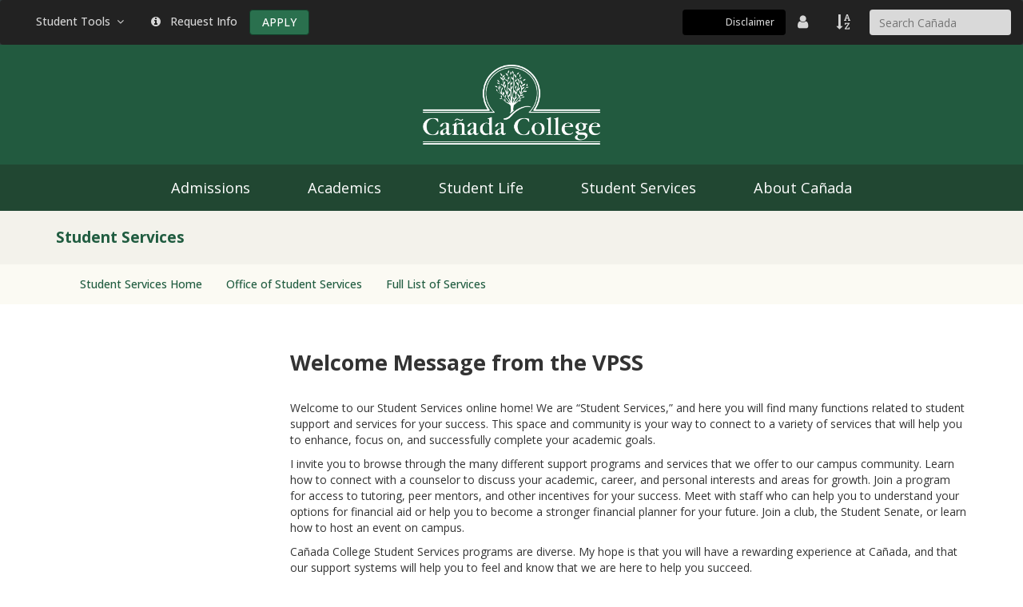

--- FILE ---
content_type: text/html; charset=UTF-8
request_url: https://canadacollege.edu/studentservices/welcome.php
body_size: 22414
content:
<!--[if lt IE 7]> <html lang="en-us" class="no-js lt-ie9 lt-ie8 lt-ie7"> <![endif]--><!--[if IE 7]> <html lang="en-us" class="no-js lt-ie9 lt-ie8"> <![endif]--><!--[if IE 8]> <html lang="en-us" class="no-js lt-ie9"> <![endif]--><!DOCTYPE HTML><html lang="en-us" class="no-js">
   <head>
      <meta http-equiv="X-UA-Compatible" content="IE=edge">
      <meta http-equiv="Content-Type" content="text/html; charset=UTF-8">
      <meta name="viewport" content="width=device-width, initial-scale=1.0">
      <title>Welcome Message from the VPSS | Student Services | Cañada College</title>
      <!-- Google Tag Manager (VisionPoint) -->
<script>(function(w,d,s,l,i){w[l]=w[l]||[];w[l].push({'gtm.start':new Date().getTime(),event:'gtm.js'});var f=d.getElementsByTagName(s)[0],j=d.createElement(s),dl=l!='dataLayer'?'&l='+l:'';j.async=true;j.src='https://www.googletagmanager.com/gtm.js?id='+i+dl;f.parentNode.insertBefore(j,f);})(window,document,'script','dataLayer','GTM-KBSNDQJ');</script>
<!-- End Google Tag Manager (VisionPoint) -->

<link href="https://fonts.googleapis.com/css?family=Oswald" rel="stylesheet">
<link href="https://fonts.googleapis.com/css2?family=Open+Sans:wght@400;500;600;700;800&display=swap" rel="stylesheet"> 
<link href='//fonts.googleapis.com/css?family=Raleway:400,300,200,100,500,600,700,800,900' rel='stylesheet' type='text/css'>
<script type="text/javascript" src="//cdnjs.cloudflare.com/ajax/libs/modernizr/2.6.2/modernizr.min.js"></script>
<link href="//cdnjs.cloudflare.com/ajax/libs/font-awesome/4.7.0/css/font-awesome.min.css" rel="stylesheet">

<!--[if IE 8]><script src="//smccd.edu/theme/theme-smcccd/plugins/respond/dest/respond.min.js"></script><![endif]-->

<link rel="icon" type="image/png" href="/images/favicon.png">
<link href="/themes/canada-theme/css/canada-bootstrap.css" rel="stylesheet" />
<link href="/themes/canada-theme/css/canada-theme.css?v=1" rel="stylesheet" />
<style>
							    .navigation.navbar-horizontal#LocalNavigationTop{
							    background-color: #fbfaf3;
							    color: #333;
							}
							</style><!-- Place content here that should go into the head region --></head>
   <body rel="" class="page"><a href="#section-label-maincontent" class="sr-only skip-link">Skip to Main Content</a><a href="#site-section-title" class="sr-only skip-link">Section Title</a>
      <!-- Google Tag Manager noscript (VisionPoint) -->
<noscript><iframe src="https://www.googletagmanager.com/ns.html?id=GTM-KBSNDQJ" height="0" width="0" style="display: none; visibility: hidden;"></iframe></noscript>
<!-- End Google Tag Manager noscript (VisionPoint) -->

<div id="emergency"
	 data-smccd-emergency 
	 data-site-location="canada"
	 data-url="https://emergency.smccd.info/wp-json/wp/v2/" 
	 data-style="alert" 
	 data-post-type='["notifications"]' 
	 style="background-color: #fff;"></div>
<header class="nav-canada-main nav-main-theme-info" role="banner"><nav class="navbar navbar-inverse" aria-label="Quick access navigation" style="margin-bottom: 0px;">

	<div class="container-fluid"><!-- Brand and toggle get grouped for better mobile display -->
		<div class="navbar-header" style="border-bottom: 1px solid #ffdd00;">
			<div class="visible-xs" style="margin-top: 12px; float: left; margin-left: 15px;">


				<!-- new HTML form code for DXP 05/28/2024 6:10 pm -->
				<form class="dropdown-item" method="get" action="//search.canadacollege.edu/s/search.html">
					<div class="input-group" style="width:100%;">
						<label for="header_search" class="sr-only">Search Cañada College</label>
						<input type="hidden" name="collection" value="smccd~sp-canada-search" />
						<input type="hidden" name="profile" value="_default" />
						<input style="background-color: #d9d9d9; border: none; max-width: 200px; height: 32px; border-radius: 4px; padding: 6px 12px;" id="header_search" type="search" placeholder="Search Ca&ntilde;ada" name="query" autocomplete="off" required />
						<!-- 							<button type="submit">Search</button> -->
					</div>
				</form>
			</div>
			<button class="navbar-toggle collapsed" data-toggle="collapse" data-target="#context-navbar-collapse" aria-expanded="false"> <span style="margin-right: 3px; color: white;">Quick Access</span> </button></div>
		<!-- Collect the nav links, forms, and other content for toggling -->
		<div id="context-navbar-collapse" class="collapse navbar-collapse" style="margin-top: 12px; margin-bottom: 12px;">
			<ul class="nav navbar-nav context-nav">
				<li class="dropdown"><a class="dropdown-toggle" role="button" style="color: #d6d6d6;" href="#" data-toggle="dropdown" aria-haspopup="true" aria-expanded="false">Student Tools &nbsp;<span class="fa fa-angle-down">&nbsp;</span></a>
					<ul class="dropdown-menu">
						<li><a href="https://smccd.instructure.com/">Canvas</a></li>
						<li><a href="https://websmart.smccd.edu/">WebSMART</a></li>
						<li><a href="https://webschedule.smccd.edu/">WebSchedule</a></li>
						<li><a href="https://smccd.onelogin.com">OneLogin</a></li>
						<li><a href="https://canada.programmapper.ws/academics">Program Mapper</a></li>
						<li><a href="http://mail.my.smccd.edu/">Student Email</a></li>
						<li class="divider" role="separator"></li>
						<li><a href="https://virtual.canadacollege.edu/">Virtual Campus</a></li>
					</ul>
				</li>
				<li><a style="color: #d6d6d6;" href="https://smccd.my.salesforce-sites.com/SMCCDRFI/apex/ERx_Forms__PageMaker?pageId=RFI_Ca%C3%B1ada_College&Brand=Canada&LeadID=&campaignName="><span class="fa fa-info-circle">&nbsp;</span> &nbsp;Request Info</a></li>
				<li><a href="/admissions/apply.php" class="btn btn-main" style="margin: 0px;" aria-label="Apply">APPLY</a></li>
			</ul>
			<ul class="nav navbar-nav context-nav navbar-right">

				<!-- START Google Translate Widget -->
				<li>
					<div id="translate-widget-container">
						<div id="google_translate_element"></div>
						<span class="visible-xs-inline hidden-sm hidden-md hidden-lg hidden-xl" style="color: #d6d6d6;">Translate |&nbsp;</span>
						<a id="translation-disclaimer" href="/marketing/translation-disclaimer.php" target="_blank">Disclaimer</a>
					</div>
				</li>
				<!-- END Google Translate Widget -->

				<li><a href="https://directory.smccd.edu/allemp.php?college=Canada" aria-label="District Directory"> <span class="fa fa-user fa-lg" style="color: #d6d6d6;">&nbsp;</span> <span class="visible-xs-inline hidden-sm hidden-md hidden-lg hidden-xl" style="color: #d6d6d6;">Employee Directory</span></a></li>
				<li><a href="https://canadacollege.edu/a-z/" aria-label="A to Z Index"> <span class="fa fa-sort-alpha-asc fa-lg" style="color: #d6d6d6;">&nbsp;</span> <span class="visible-xs-inline hidden-sm hidden-md hidden-lg hidden-xl" style="color: #d6d6d6;">Site Index</span></a></li>
				<li class="hidden-xs" style="margin-left: 5px;">



					<!-- 					new HTML form code for DXP 05/28/2024 6:10 pm -->
					<form class="dropdown-item" method="get" action="//search.canadacollege.edu/s/search.html">
						<div class="input-group" style="width:100%;">
							<label for="as_q" class="sr-only bg-white">Search Cañada College</label>
							<input type="hidden" name="collection" value="smccd~sp-canada-search" />
							<input type="hidden" name="profile" value="_default" />
							<input style="background-color: #d9d9d9; border: none; max-width: 200px; height: 32px; border-radius: 4px; padding: 6px 12px;" id="as_q" type="search" placeholder="Search Ca&ntilde;ada" name="query" autocomplete="off" required />
							<!-- 							<button type="submit">Search</button> -->
						</div>
					</form>
				</li>
			</ul>
		</div>
		<!-- /.navbar-collapse --></div>
	<!-- /.container-fluid --></nav>
	<div class="container-fluid" style="background-color: #225a3f; position: relative; padding: 0px;">
		<div style="padding: 25px 0; width: 100%; text-align: center;"><a href="/index.php"><img style="height: 100px; width: auto;" src="https://canadacollege.edu//images/canadaLogo-w.png" alt="Cañada College Logo" /></a></div>
	</div>
</header><!--Main header--><div class="navigation navbar-horizontal" style="background-color: #214732;">
	<div class="navbar-header header-inner container">
		<button type="button" id="main-canada-navigation-title" class="navbar-toggle collapsed" data-toggle="collapse" data-target="#main-canada-navigation" aria-expanded="false" aria-controls="main-canada-navigation" style="width: auto">
			<span style="margin-right: 3px;">Cañada College Navigation</span>
			<span class="fa fa-bars" aria-hidden="true"> </span>
		</button>
	</div>
	<nav class="collapse navbar-collapse" aria-label="Primary site navigation" id="main-canada-navigation">
		<div class="row navbar-bar navbar-horizontal-lg">
			<!-- main navigation -->
			<ul class="nav navbar-nav main-nav">
				<li class="dropdown dropdown-full">
					<a class="menu-item dropdown-toggle" href="/admissions/">Admissions</a>
				</li>
				<li class="dropdown dropdown-full">
					<a class="menu-item dropdown-toggle" href="/academics/">Academics</a>
				</li>
				<li class="dropdown dropdown-full">
					<a class="menu-item dropdown-toggle" href="/studentlife/">Student Life</a>
				</li>
				<li class="dropdown dropdown-full">
					<a class="menu-item dropdown-toggle" href="/studentservices/">Student Services</a>
				</li>
				<li class="dropdown dropdown-full">
					<a class="menu-item dropdown-toggle" href="/about/">About Cañada</a>
				</li>
			</ul>
		</div>
	</nav>
</div>
<section class="site-section-title" style="background-color: #f3f2eb;" id="site-section-title" title="Directory Name">
         <header>
            <div class="container">
               <div style="font-family: Oswald; font-size: 35px; margin-top: 0px;">Student Services</div>
            </div>
         </header>
      </section>
      <nav class="navigation navbar-horizontal" role="navigation" id="LocalNavigationTop">
   <div class="container">
      <div class="navbar-header"><button type="button" class="navbar-toggle" data-toggle="collapse" data-target="#LocalNavigationTopNavbar"><span class="sr-only">Toggle navigation</span><span class="fa fa-bars"></span></button></div>
      <div class="collapse navbar-collapse local-navigation navbar-smcccd" id="LocalNavigationTopNavbar"><ul id="menu-main" class="nav navbar-nav section-menu-nav">
   <li><a href="/studentservices/index.php">Student Services Home</a></li>
   <li><a href="/studentservices/office.php">Office of Student Services</a></li>
   <li><a href="/studentservices/programs.php">Full List of Services</a></li>
</ul></div>
   </div>
</nav>      <section>
         <div class="container"></div>
      </section>
      <section class="section-theme-default" id="section-label-maincontent" role="main">
         <div>
            <div>
               <div class="container  container-padding-md">
                  <div class="">
                     <div class="">
                        <div class="row">
                           <div class="col-md-3 sidebar sidebar-left">
                              <div class="sidebar-container sidebar-left"><div class="sidebar-region sidebar-region-1">
   <div class="sidebar-region-content">
      
         
      
   </div>
</div>                                 <div class="sidebar-region"></div>
                              </div>
                           </div>
                           <div class="col-md-9">
                              <h1 class="page-title">Welcome Message from the VPSS</h1>
                              <p>Welcome to our Student Services online home! We are “Student Services,” and here you
                                 will find many functions related to student support and services for your success.
                                 This space and community is your way to connect to a variety of services that will
                                 help you to enhance, focus on, and successfully complete your academic goals.</p>
                              <p>I invite you to browse through the many different support programs and services that
                                 we offer to our campus community. Learn how to connect with a counselor to discuss
                                 your academic, career, and personal interests and areas for growth. Join a program
                                 for access to tutoring, peer mentors, and other incentives for your success. Meet
                                 with staff who can help you to understand your options for financial aid or help you
                                 to become a stronger financial planner for your future. Join a club, the Student Senate,
                                 or learn how to host an event on campus.</p>
                              <p>Cañada College Student Services programs are diverse. My hope is that you will have
                                 a rewarding experience at Cañada, and that our support systems will help you to feel
                                 and know that we are here to help you succeed.</p>
                              <p>Welcome to Cañada College, and go Colts!</p>
                              <hr>
                              <p>Bienvenidos a nuestra pagina de servicios para nuestros alumnos! Nosotros somos “Student
                                 Services,” y aquí encontrarán las varias funciones relacionadas con el apoyo y los
                                 servicios para su mayor éxito. Este espacio y comunidad es la manera de la cual pueden
                                 conectarse con la variedad de servicios para mejorarse, enfocarse, y complir sus metas
                                 academicas.</p>
                              <p>Los invito a que revisen nuestros distintos programas y servicios de apoyo que ofrecemos
                                 a nuestra comunidad. Descúbran como conectar con un consejero para platicar sobre
                                 areas de enfoque para lo academico, para la carrera, y para lo personal. Inscríbanse
                                 a uno de nuestros programas para acceso a un tutor, un mentor, u otras iniciativas
                                 para su éxito. Conózcan el personal de nuestros programas que les explicarán sobre
                                 sus opciones para ayuda financiera o para conocer mejores opciones para el planeo
                                 de sus finanzas. Inscríbanse a un club estudiantil, al Gobierno Estudiantil, o conozcan
                                 como planear un evento en el campus.</p>
                              <p>En Cañada College, los programas de Student Services son diversos. Espero que aquí
                                 puedan tener una experiencia agradable y que por medio de nuestros sistemas de apoyo
                                 puedan sentirse y saber que estamos aquí para ayudarles a ser exitosos.</p>
                              <p>Bienvenidos a Cañada College, y arriba los Colts!</p>
                           </div>
                        </div>
                     </div>
                  </div>
               </div>
            </div>
         </div>
      </section>
      <footer><!-- this is the main footer -->

<div id="footer-bg">
	<div class="container">
		<div style="text-align: center; margin-bottom: 20px;">
			<div class="toplink my-1"><a style="font-weight: normal; font-size: 11px; color: #dadada;" title="Back to top" href="#">Back to Top</a></div>
		</div>
		<div class="row">
			<div class="col-sm-9">
				<div id="footer-links">
					<div class="row">
						<div class="col-xs-12 col-sm-4">
							<h2 class="footer-heading h4 mb-2">
								Student Resources
							</h2>
							<ul class="list-unstyled" style="line-height: 2;">
								<li><a href="https://www.canadacollege.edu/admissions/calendar.php">Academic Calendar</a></li>
								<li><a href="https://smccd.instructure.com/">Canvas</a></li>
								<li><a href="https://catalog.canadacollege.edu/">Catalog</a> <span style="color: #cfcfcf;">/</span> <a href="https://www.canadacollege.edu/catalogschedule/">Schedule</a></li>
								<li><a href="https://www.canadacollege.edu/financialaid/consumerinformation.php">Financial Aid Eligibility</a></li>
								<li><a href="https://www.canadacollege.edu/library/">Library</a> <span style="color: #cfcfcf;">/</span> <a href="http://bookstore.canadacollege.edu/home.aspx">Bookstore</a></li>

								<li><a href="http://mail.my.smccd.edu/">Student Email</a></li>
								<li><a href="https://webschedule.smccd.edu/">WebSchedule</a> <span style="color: #cfcfcf;">/</span> <a href="https://websmart.smccd.edu/">WebSmart</a></li>

							</ul>
							<div class="visible-xs" style="margin-top: 10px; border-top: 1px solid grey;"></div>
						</div>
						<div class="col-xs-12 col-sm-4 borderLeft">
							<h2 class="footer-heading h4 mb-2">
								Security
							</h2>
							<ul class="list-unstyled" style="line-height: 2;">
								<li><a href="/policies/cleryact.php">Clery Act</a></li>
								<li><a href="http://smccd.edu/publicsafety/emergencypreparedness.php">Emergency Information</a></li>
								<li><a href="/policies/privacypolicy.php">Privacy Policy</a></li>
								<li><a href="https://www.canadacollege.edu/cares/">Report Concerning Behavior (CARES Report)</a></li>
								<li><a href="/studentservices/sexual-harassment.php">Sexual Harassment (Title IX)</a></li>
								<li><a href="http://smccd.edu/accessibility/">Website Accessibility</a></li>
							</ul>
							<div class="visible-xs" style="margin-top: 10px; border-top: 1px solid grey;"></div>
						</div>
						<div class="col-xs-12 col-sm-4 borderLeft">
							<h2 class="footer-heading h4 mb-2">
								Campus Information
							</h2>
							<ul class="list-unstyled" style="line-height: 2;">
								<li><a href="https://www.canadacollege.edu/accreditation/">Accreditation</a></li>
								<li><a href="https://www.canadacollege.edu/a-z/">A-Z Site Index</a></li>
								<li><a href="https://www.canadacollege.edu/about/campusmap.php">Campus Map</a></li>
								<li><a href="https://www.canadacollege.edu/financialaid/consumerinformation.php">Consumer Information</a></li>
								<li><a href="http://directory.smccd.edu/allemp.php?college=Canada">Employee Directory</a></li>
								<li><a href="https://search.canadacollege.edu/s/search.html?collection=smccd%7Esp-canada-search&profile=_default&query=">Search</a></li>
								<li><a href="https://www.canadacollege.edu/prie/">Student Outcomes</a></li>
							</ul>
						</div>
					</div>
				</div>
			</div>
			<div class="col-sm-3">

				<a class="btn btn-main center-block" role="button" href="https://www.canadacollege.edu/admissions/"><span class="fa fa-user-circle" aria-hidden="true"></span> &nbsp;Apply</a> 
				<a class="btn btn-main center-block" role="button" href="https://www.canadacollege.edu/about/contact-us.php"><span class="fa fa-envelope" aria-hidden="true"></span> &nbsp;Contact Us</a> 
				<a class="btn btn-main center-block" role="button" href="https://foundation.smccd.edu/donate.php"><span class="fa fa-star" aria-hidden="true"></span> &nbsp;Donate</a>


				<div id="social-media-links" class="my-2">
					<a title="Instagram" href="https://www.instagram.com/canadacollegerwc/" target="_blank"><span class="fa fa-instagram fa-2x"></span></a>&nbsp;&nbsp;&nbsp;
					<a title="Facebook" href="https://www.facebook.com/canadacollegeRWC/" target="_blank"><span class="fa fa-facebook-square fa-2x"></span></a>&nbsp;&nbsp;&nbsp;
					<a title="YouTube" href="https://www.youtube.com/channel/UCCp1IWm9lQgDTcx50SQRiVA" target="_blank"><span class="fa fa-youtube-play fa-2x"></span></a>&nbsp;&nbsp;&nbsp;
					<a title="LinkedIn" href="https://www.linkedin.com/school/ca-ada-college/" target="_blank"><span class="fa fa-linkedin-square fa-2x"></span></a>&nbsp;&nbsp;&nbsp;
					<a title="Flickr" href="https://www.flickr.com/photos/134656677@N03/" target="_blank"><span class="fa fa-flickr fa-2x"></span></a>
				</div>

				<address class="mx-auto">
					<strong>Cañada College</strong><br>
					<a target="_blank" href="https://goo.gl/maps/EF11JrEz1tN2">4200 Farm Hill Blvd.<br>
						Redwood City, CA 94061</a>
				</address>

			</div>
		</div>
	</div>
	<!-- container --></div>
<!-- menuFooter -->         <div class="footer" style="border-top: 2px solid #ffdd00;">
            <div class="container">
               <div class="copyRight">
                  <p><a href="https://a.cms.omniupdate.com/11/?skin=smcccd&amp;account=Canada&amp;site=CanadaCollegeEdu&amp;action=de&amp;path=/studentservices/welcome.pcf">© Cañada College</a></p>
               </div>
            </div>
         </div>
      </footer>
      <script src="//cdnjs.cloudflare.com/ajax/libs/json2/20130526/json2.js"></script>
<script src="//code.jquery.com/jquery-1.11.1.min.js"></script>
<script src="//code.jquery.com/jquery-migrate-1.2.1.min.js"></script>
<script src="//code.jquery.com/ui/1.10.4/jquery-ui.min.js"></script>
<script src="/themes/canada-theme/js/bundle.js"></script>
<script src="/themes/canada-theme/js/smccd-emergency.js"></script>

<script type="text/javascript" src="//cdn.rlets.com/capture_configs/792/98a/f81/21f4f5991ad2900f2f1ae42.js" async="async"></script>

<!-- aria-expanded attribute toggle script -->
<script src="/themes/canada-theme/js/aria-expanded-toggle.js"></script>

<!-- START Google Translate Widget -->
<script type="text/javascript">
	function googleTranslateElementInit() {
		new google.translate.TranslateElement({pageLanguage: 'en'}, 'google_translate_element');
	}
</script>
<script type="text/javascript" src="//translate.google.com/translate_a/element.js?cb=googleTranslateElementInit"></script>
<script>

	window.onload = function() {
		// Define the elements and their corresponding ARIA labels
		const elements = [
			{ id: 'goog-gt-votingInputSrcLang', label: 'Source Language Input' },
			{ id: 'goog-gt-votingInputTrgLang', label: 'Target Language Input' },
			{ id: 'goog-gt-votingInputSrcText', label: 'Source Text Input' },
			{ id: 'goog-gt-votingInputTrgText', label: 'Target Text Input' },
			{ id: 'goog-gt-votingInputVote', label: 'Vote Button' }
		];

		// Loop through each element and add ARIA labels
		elements.forEach(element => {
			const el = document.getElementById(element.id);
			if (el) {
				el.setAttribute('aria-label', element.label);
			}
		});
	};

</script>
<!-- END Google Translate Widget -->
</body>
</html>

--- FILE ---
content_type: text/css
request_url: https://tags.srv.stackadapt.com/sa.css
body_size: -11
content:
:root {
    --sa-uid: '0-95b9735c-f404-504a-6e67-3165b08e9cd3';
}

--- FILE ---
content_type: application/javascript
request_url: https://canadacollege.edu/themes/canada-theme/js/aria-expanded-toggle.js
body_size: 1493
content:
// Select Elements
const accordions = document.querySelectorAll("a.collapsed");
const navBarToggles = document.querySelectorAll(".navbar-toggle");
const dropdownToggles = document.querySelectorAll(".dropdown-toggle[role='button']");

// Toggle aria-expanded attribute based on whether element has .collapsed class or not
const toggleAriaExp = (e) => {
	if (e.target.classList.contains("collapsed")) {
		e.target.setAttribute("aria-expanded", "true");
	} else {
		e.target.setAttribute("aria-expanded", "false");
	}
}

// Handle accordions in different accordion groups
const toggleAriaExpAccordion = (e) => {

	// Find element ancestor to see which group the accordion clicked belongs to
	let accordionAncestor = e.target.closest('.panel-group');

	// Store all of the accordions inside the accordion group
	const accordionGroup = accordionAncestor.querySelectorAll(`a`);

	// Initially make sure all accordions are set to false
	accordionGroup.forEach((accordion) => {
		accordion.setAttribute("aria-expanded", "false");
	});

	// Set accordion to true based on .collapsed class
	toggleAriaExp(e);
};

// Add Event Listeners to drop-down-type elements
accordions.forEach((accordion) => {
	accordion.addEventListener("click", toggleAriaExpAccordion);
});

navBarToggles.forEach((toggle) => {
	toggle.addEventListener("click", toggleAriaExp, true);
});

dropdownToggles.forEach((dropdown) => {
	dropdown.addEventListener("click", (e) => {
		console.log(e.target.parentElement)
		if (e.target.parentElement.classList.contains("open")) {
			e.target.setAttribute("aria-expanded", "false");
		} else {
			e.target.setAttribute("aria-expanded", "true");
		}
	}, true)
})

--- FILE ---
content_type: application/javascript
request_url: https://canadacollege.edu/themes/canada-theme/js/bundle.js
body_size: 42017
content:
!function(t){function e(o){if(n[o])return n[o].exports;var i=n[o]={exports:{},id:o,loaded:!1};return t[o].call(i.exports,i,i.exports,e),i.loaded=!0,i.exports}var n={};return e.m=t,e.c=n,e.p="",e(0)}([function(t,e,n){"use strict";n(52),n(65),n(68),n(70),n(72),n(73),n(74),n(75),n(76),n(77),n(78),n(79),n(80),n(81),n(82),n(83),n(84),n(85),n(86),n(87),n(88),n(89),n(90),n(91),n(92),n(93),n(94),n(95),n(96),n(97),n(98),n(99),n(100),n(101),n(102),n(103),n(104),n(105),n(106),n(107),n(108),n(109),n(110),n(111),n(112),n(113),n(114),n(115),n(116),n(117),n(118),n(119),n(120),n(121),n(122),n(123),n(124),n(125),n(126),n(127),n(128),n(129),n(130),n(131),n(132),n(133),n(134),n(135),n(136),n(137),n(138),n(139),n(140),n(141),n(142),n(143),n(144),n(145),n(146),n(147),n(148),n(149),n(150),n(151),n(152),n(153),n(154),n(155),n(156),n(157),n(158),n(159),n(160),n(161),n(162),n(163),n(164),n(165),n(166),n(167),n(168),n(169),n(170),n(171),n(172),n(173),n(174),n(175),n(176),n(177),n(178),n(179),n(180),n(181),n(182),n(183),n(184),n(185),n(186),n(187),n(188),n(189),n(190),n(191),n(192),n(193),n(194),n(195),n(196),n(197),n(198),n(199),n(200),n(201),n(202),n(203),n(204)},,,,,,,,,,,,,,,,,,,,,,,,,,,,,,,,,,,,,,,,,,,,,,,,,,,,function(t,e){},,,,,,,,,,,,,function(t,e,n){n(66)(n(67))},function(t,e){t.exports=function(t){"undefined"!=typeof execScript?execScript(t):eval.call(null,t)}},function(t,e){t.exports='/*!\n * Bootstrap v3.1.1 (http://getbootstrap.com)\n * Copyright 2011-2014 Twitter, Inc.\n * Licensed under MIT (https://github.com/twbs/bootstrap/blob/master/LICENSE)\n */\nif("undefined"==typeof jQuery)throw new Error("Bootstrap\'s JavaScript requires jQuery");+function(a){"use strict";function b(){var a=document.createElement("bootstrap"),b={WebkitTransition:"webkitTransitionEnd",MozTransition:"transitionend",OTransition:"oTransitionEnd otransitionend",transition:"transitionend"};for(var c in b)if(void 0!==a.style[c])return{end:b[c]};return!1}a.fn.emulateTransitionEnd=function(b){var c=!1,d=this;a(this).one(a.support.transition.end,function(){c=!0});var e=function(){c||a(d).trigger(a.support.transition.end)};return setTimeout(e,b),this},a(function(){a.support.transition=b()})}(jQuery),+function(a){"use strict";var b=\'[data-dismiss="alert"]\',c=function(c){a(c).on("click",b,this.close)};c.prototype.close=function(b){function c(){f.trigger("closed.bs.alert").remove()}var d=a(this),e=d.attr("data-target");e||(e=d.attr("href"),e=e&&e.replace(/.*(?=#[^\\s]*$)/,""));var f=a(e);b&&b.preventDefault(),f.length||(f=d.hasClass("alert")?d:d.parent()),f.trigger(b=a.Event("close.bs.alert")),b.isDefaultPrevented()||(f.removeClass("in"),a.support.transition&&f.hasClass("fade")?f.one(a.support.transition.end,c).emulateTransitionEnd(150):c())};var d=a.fn.alert;a.fn.alert=function(b){return this.each(function(){var d=a(this),e=d.data("bs.alert");e||d.data("bs.alert",e=new c(this)),"string"==typeof b&&e[b].call(d)})},a.fn.alert.Constructor=c,a.fn.alert.noConflict=function(){return a.fn.alert=d,this},a(document).on("click.bs.alert.data-api",b,c.prototype.close)}(jQuery),+function(a){"use strict";var b=function(c,d){this.$element=a(c),this.options=a.extend({},b.DEFAULTS,d),this.isLoading=!1};b.DEFAULTS={loadingText:"loading..."},b.prototype.setState=function(b){var c="disabled",d=this.$element,e=d.is("input")?"val":"html",f=d.data();b+="Text",f.resetText||d.data("resetText",d[e]()),d[e](f[b]||this.options[b]),setTimeout(a.proxy(function(){"loadingText"==b?(this.isLoading=!0,d.addClass(c).attr(c,c)):this.isLoading&&(this.isLoading=!1,d.removeClass(c).removeAttr(c))},this),0)},b.prototype.toggle=function(){var a=!0,b=this.$element.closest(\'[data-toggle="buttons"]\');if(b.length){var c=this.$element.find("input");"radio"==c.prop("type")&&(c.prop("checked")&&this.$element.hasClass("active")?a=!1:b.find(".active").removeClass("active")),a&&c.prop("checked",!this.$element.hasClass("active")).trigger("change")}a&&this.$element.toggleClass("active")};var c=a.fn.button;a.fn.button=function(c){return this.each(function(){var d=a(this),e=d.data("bs.button"),f="object"==typeof c&&c;e||d.data("bs.button",e=new b(this,f)),"toggle"==c?e.toggle():c&&e.setState(c)})},a.fn.button.Constructor=b,a.fn.button.noConflict=function(){return a.fn.button=c,this},a(document).on("click.bs.button.data-api","[data-toggle^=button]",function(b){var c=a(b.target);c.hasClass("btn")||(c=c.closest(".btn")),c.button("toggle"),b.preventDefault()})}(jQuery),+function(a){"use strict";var b=function(b,c){this.$element=a(b),this.$indicators=this.$element.find(".carousel-indicators"),this.options=c,this.paused=this.sliding=this.interval=this.$active=this.$items=null,"hover"==this.options.pause&&this.$element.on("mouseenter",a.proxy(this.pause,this)).on("mouseleave",a.proxy(this.cycle,this))};b.DEFAULTS={interval:5e3,pause:"hover",wrap:!0},b.prototype.cycle=function(b){return b||(this.paused=!1),this.interval&&clearInterval(this.interval),this.options.interval&&!this.paused&&(this.interval=setInterval(a.proxy(this.next,this),this.options.interval)),this},b.prototype.getActiveIndex=function(){return this.$active=this.$element.find(".item.active"),this.$items=this.$active.parent().children(),this.$items.index(this.$active)},b.prototype.to=function(b){var c=this,d=this.getActiveIndex();return b>this.$items.length-1||0>b?void 0:this.sliding?this.$element.one("slid.bs.carousel",function(){c.to(b)}):d==b?this.pause().cycle():this.slide(b>d?"next":"prev",a(this.$items[b]))},b.prototype.pause=function(b){return b||(this.paused=!0),this.$element.find(".next, .prev").length&&a.support.transition&&(this.$element.trigger(a.support.transition.end),this.cycle(!0)),this.interval=clearInterval(this.interval),this},b.prototype.next=function(){return this.sliding?void 0:this.slide("next")},b.prototype.prev=function(){return this.sliding?void 0:this.slide("prev")},b.prototype.slide=function(b,c){var d=this.$element.find(".item.active"),e=c||d[b](),f=this.interval,g="next"==b?"left":"right",h="next"==b?"first":"last",i=this;if(!e.length){if(!this.options.wrap)return;e=this.$element.find(".item")[h]()}if(e.hasClass("active"))return this.sliding=!1;var j=a.Event("slide.bs.carousel",{relatedTarget:e[0],direction:g});return this.$element.trigger(j),j.isDefaultPrevented()?void 0:(this.sliding=!0,f&&this.pause(),this.$indicators.length&&(this.$indicators.find(".active").removeClass("active"),this.$element.one("slid.bs.carousel",function(){var b=a(i.$indicators.children()[i.getActiveIndex()]);b&&b.addClass("active")})),a.support.transition&&this.$element.hasClass("slide")?(e.addClass(b),e[0].offsetWidth,d.addClass(g),e.addClass(g),d.one(a.support.transition.end,function(){e.removeClass([b,g].join(" ")).addClass("active"),d.removeClass(["active",g].join(" ")),i.sliding=!1,setTimeout(function(){i.$element.trigger("slid.bs.carousel")},0)}).emulateTransitionEnd(1e3*d.css("transition-duration").slice(0,-1))):(d.removeClass("active"),e.addClass("active"),this.sliding=!1,this.$element.trigger("slid.bs.carousel")),f&&this.cycle(),this)};var c=a.fn.carousel;a.fn.carousel=function(c){return this.each(function(){var d=a(this),e=d.data("bs.carousel"),f=a.extend({},b.DEFAULTS,d.data(),"object"==typeof c&&c),g="string"==typeof c?c:f.slide;e||d.data("bs.carousel",e=new b(this,f)),"number"==typeof c?e.to(c):g?e[g]():f.interval&&e.pause().cycle()})},a.fn.carousel.Constructor=b,a.fn.carousel.noConflict=function(){return a.fn.carousel=c,this},a(document).on("click.bs.carousel.data-api","[data-slide], [data-slide-to]",function(b){var c,d=a(this),e=a(d.attr("data-target")||(c=d.attr("href"))&&c.replace(/.*(?=#[^\\s]+$)/,"")),f=a.extend({},e.data(),d.data()),g=d.attr("data-slide-to");g&&(f.interval=!1),e.carousel(f),(g=d.attr("data-slide-to"))&&e.data("bs.carousel").to(g),b.preventDefault()}),a(window).on("load",function(){a(\'[data-ride="carousel"]\').each(function(){var b=a(this);b.carousel(b.data())})})}(jQuery),+function(a){"use strict";var b=function(c,d){this.$element=a(c),this.options=a.extend({},b.DEFAULTS,d),this.transitioning=null,this.options.parent&&(this.$parent=a(this.options.parent)),this.options.toggle&&this.toggle()};b.DEFAULTS={toggle:!0},b.prototype.dimension=function(){var a=this.$element.hasClass("width");return a?"width":"height"},b.prototype.show=function(){if(!this.transitioning&&!this.$element.hasClass("in")){var b=a.Event("show.bs.collapse");if(this.$element.trigger(b),!b.isDefaultPrevented()){var c=this.$parent&&this.$parent.find("> .panel > .in");if(c&&c.length){var d=c.data("bs.collapse");if(d&&d.transitioning)return;c.collapse("hide"),d||c.data("bs.collapse",null)}var e=this.dimension();this.$element.removeClass("collapse").addClass("collapsing")[e](0),this.transitioning=1;var f=function(){this.$element.removeClass("collapsing").addClass("collapse in")[e]("auto"),this.transitioning=0,this.$element.trigger("shown.bs.collapse")};if(!a.support.transition)return f.call(this);var g=a.camelCase(["scroll",e].join("-"));this.$element.one(a.support.transition.end,a.proxy(f,this)).emulateTransitionEnd(350)[e](this.$element[0][g])}}},b.prototype.hide=function(){if(!this.transitioning&&this.$element.hasClass("in")){var b=a.Event("hide.bs.collapse");if(this.$element.trigger(b),!b.isDefaultPrevented()){var c=this.dimension();this.$element[c](this.$element[c]())[0].offsetHeight,this.$element.addClass("collapsing").removeClass("collapse").removeClass("in"),this.transitioning=1;var d=function(){this.transitioning=0,this.$element.trigger("hidden.bs.collapse").removeClass("collapsing").addClass("collapse")};return a.support.transition?void this.$element[c](0).one(a.support.transition.end,a.proxy(d,this)).emulateTransitionEnd(350):d.call(this)}}},b.prototype.toggle=function(){this[this.$element.hasClass("in")?"hide":"show"]()};var c=a.fn.collapse;a.fn.collapse=function(c){return this.each(function(){var d=a(this),e=d.data("bs.collapse"),f=a.extend({},b.DEFAULTS,d.data(),"object"==typeof c&&c);!e&&f.toggle&&"show"==c&&(c=!c),e||d.data("bs.collapse",e=new b(this,f)),"string"==typeof c&&e[c]()})},a.fn.collapse.Constructor=b,a.fn.collapse.noConflict=function(){return a.fn.collapse=c,this},a(document).on("click.bs.collapse.data-api","[data-toggle=collapse]",function(b){var c,d=a(this),e=d.attr("data-target")||b.preventDefault()||(c=d.attr("href"))&&c.replace(/.*(?=#[^\\s]+$)/,""),f=a(e),g=f.data("bs.collapse"),h=g?"toggle":d.data(),i=d.attr("data-parent"),j=i&&a(i);g&&g.transitioning||(j&&j.find(\'[data-toggle=collapse][data-parent="\'+i+\'"]\').not(d).addClass("collapsed"),d[f.hasClass("in")?"addClass":"removeClass"]("collapsed")),f.collapse(h)})}(jQuery),+function(a){"use strict";function b(b){a(d).remove(),a(e).each(function(){var d=c(a(this)),e={relatedTarget:this};d.hasClass("open")&&(d.trigger(b=a.Event("hide.bs.dropdown",e)),b.isDefaultPrevented()||d.removeClass("open").trigger("hidden.bs.dropdown",e))})}function c(b){var c=b.attr("data-target");c||(c=b.attr("href"),c=c&&/#[A-Za-z]/.test(c)&&c.replace(/.*(?=#[^\\s]*$)/,""));var d=c&&a(c);return d&&d.length?d:b.parent()}var d=".dropdown-backdrop",e="[data-toggle=dropdown]",f=function(b){a(b).on("click.bs.dropdown",this.toggle)};f.prototype.toggle=function(d){var e=a(this);if(!e.is(".disabled, :disabled")){var f=c(e),g=f.hasClass("open");if(b(),!g){"ontouchstart"in document.documentElement&&!f.closest(".navbar-nav").length&&a(\'<div class="dropdown-backdrop"/>\').insertAfter(a(this)).on("click",b);var h={relatedTarget:this};if(f.trigger(d=a.Event("show.bs.dropdown",h)),d.isDefaultPrevented())return;f.toggleClass("open").trigger("shown.bs.dropdown",h),e.focus()}return!1}},f.prototype.keydown=function(b){if(/(38|40|27)/.test(b.keyCode)){var d=a(this);if(b.preventDefault(),b.stopPropagation(),!d.is(".disabled, :disabled")){var f=c(d),g=f.hasClass("open");if(!g||g&&27==b.keyCode)return 27==b.which&&f.find(e).focus(),d.click();var h=" li:not(.divider):visible a",i=f.find("[role=menu]"+h+", [role=listbox]"+h);if(i.length){var j=i.index(i.filter(":focus"));38==b.keyCode&&j>0&&j--,40==b.keyCode&&j<i.length-1&&j++,~j||(j=0),i.eq(j).focus()}}}};var g=a.fn.dropdown;a.fn.dropdown=function(b){return this.each(function(){var c=a(this),d=c.data("bs.dropdown");d||c.data("bs.dropdown",d=new f(this)),"string"==typeof b&&d[b].call(c)})},a.fn.dropdown.Constructor=f,a.fn.dropdown.noConflict=function(){return a.fn.dropdown=g,this},a(document).on("click.bs.dropdown.data-api",b).on("click.bs.dropdown.data-api",".dropdown form",function(a){a.stopPropagation()}).on("click.bs.dropdown.data-api",e,f.prototype.toggle).on("keydown.bs.dropdown.data-api",e+", [role=menu], [role=listbox]",f.prototype.keydown)}(jQuery),+function(a){"use strict";var b=function(b,c){this.options=c,this.$element=a(b),this.$backdrop=this.isShown=null,this.options.remote&&this.$element.find(".modal-content").load(this.options.remote,a.proxy(function(){this.$element.trigger("loaded.bs.modal")},this))};b.DEFAULTS={backdrop:!0,keyboard:!0,show:!0},b.prototype.toggle=function(a){return this[this.isShown?"hide":"show"](a)},b.prototype.show=function(b){var c=this,d=a.Event("show.bs.modal",{relatedTarget:b});this.$element.trigger(d),this.isShown||d.isDefaultPrevented()||(this.isShown=!0,this.escape(),this.$element.on("click.dismiss.bs.modal",\'[data-dismiss="modal"]\',a.proxy(this.hide,this)),this.backdrop(function(){var d=a.support.transition&&c.$element.hasClass("fade");c.$element.parent().length||c.$element.appendTo(document.body),c.$element.show().scrollTop(0),d&&c.$element[0].offsetWidth,c.$element.addClass("in").attr("aria-hidden",!1),c.enforceFocus();var e=a.Event("shown.bs.modal",{relatedTarget:b});d?c.$element.find(".modal-dialog").one(a.support.transition.end,function(){c.$element.focus().trigger(e)}).emulateTransitionEnd(300):c.$element.focus().trigger(e)}))},b.prototype.hide=function(b){b&&b.preventDefault(),b=a.Event("hide.bs.modal"),this.$element.trigger(b),this.isShown&&!b.isDefaultPrevented()&&(this.isShown=!1,this.escape(),a(document).off("focusin.bs.modal"),this.$element.removeClass("in").attr("aria-hidden",!0).off("click.dismiss.bs.modal"),a.support.transition&&this.$element.hasClass("fade")?this.$element.one(a.support.transition.end,a.proxy(this.hideModal,this)).emulateTransitionEnd(300):this.hideModal())},b.prototype.enforceFocus=function(){a(document).off("focusin.bs.modal").on("focusin.bs.modal",a.proxy(function(a){this.$element[0]===a.target||this.$element.has(a.target).length||this.$element.focus()},this))},b.prototype.escape=function(){this.isShown&&this.options.keyboard?this.$element.on("keyup.dismiss.bs.modal",a.proxy(function(a){27==a.which&&this.hide()},this)):this.isShown||this.$element.off("keyup.dismiss.bs.modal")},b.prototype.hideModal=function(){var a=this;this.$element.hide(),this.backdrop(function(){a.removeBackdrop(),a.$element.trigger("hidden.bs.modal")})},b.prototype.removeBackdrop=function(){this.$backdrop&&this.$backdrop.remove(),this.$backdrop=null},b.prototype.backdrop=function(b){var c=this.$element.hasClass("fade")?"fade":"";if(this.isShown&&this.options.backdrop){var d=a.support.transition&&c;if(this.$backdrop=a(\'<div class="modal-backdrop \'+c+\'" />\').appendTo(document.body),this.$element.on("click.dismiss.bs.modal",a.proxy(function(a){a.target===a.currentTarget&&("static"==this.options.backdrop?this.$element[0].focus.call(this.$element[0]):this.hide.call(this))},this)),d&&this.$backdrop[0].offsetWidth,this.$backdrop.addClass("in"),!b)return;d?this.$backdrop.one(a.support.transition.end,b).emulateTransitionEnd(150):b()}else!this.isShown&&this.$backdrop?(this.$backdrop.removeClass("in"),a.support.transition&&this.$element.hasClass("fade")?this.$backdrop.one(a.support.transition.end,b).emulateTransitionEnd(150):b()):b&&b()};var c=a.fn.modal;a.fn.modal=function(c,d){return this.each(function(){var e=a(this),f=e.data("bs.modal"),g=a.extend({},b.DEFAULTS,e.data(),"object"==typeof c&&c);f||e.data("bs.modal",f=new b(this,g)),"string"==typeof c?f[c](d):g.show&&f.show(d)})},a.fn.modal.Constructor=b,a.fn.modal.noConflict=function(){return a.fn.modal=c,this},a(document).on("click.bs.modal.data-api",\'[data-toggle="modal"]\',function(b){var c=a(this),d=c.attr("href"),e=a(c.attr("data-target")||d&&d.replace(/.*(?=#[^\\s]+$)/,"")),f=e.data("bs.modal")?"toggle":a.extend({remote:!/#/.test(d)&&d},e.data(),c.data());c.is("a")&&b.preventDefault(),e.modal(f,this).one("hide",function(){c.is(":visible")&&c.focus()})}),a(document).on("show.bs.modal",".modal",function(){a(document.body).addClass("modal-open")}).on("hidden.bs.modal",".modal",function(){a(document.body).removeClass("modal-open")})}(jQuery),+function(a){"use strict";var b=function(a,b){this.type=this.options=this.enabled=this.timeout=this.hoverState=this.$element=null,this.init("tooltip",a,b)};b.DEFAULTS={animation:!0,placement:"top",selector:!1,template:\'<div class="tooltip"><div class="tooltip-arrow"></div><div class="tooltip-inner"></div></div>\',trigger:"hover focus",title:"",delay:0,html:!1,container:!1},b.prototype.init=function(b,c,d){this.enabled=!0,this.type=b,this.$element=a(c),this.options=this.getOptions(d);for(var e=this.options.trigger.split(" "),f=e.length;f--;){var g=e[f];if("click"==g)this.$element.on("click."+this.type,this.options.selector,a.proxy(this.toggle,this));else if("manual"!=g){var h="hover"==g?"mouseenter":"focusin",i="hover"==g?"mouseleave":"focusout";this.$element.on(h+"."+this.type,this.options.selector,a.proxy(this.enter,this)),this.$element.on(i+"."+this.type,this.options.selector,a.proxy(this.leave,this))}}this.options.selector?this._options=a.extend({},this.options,{trigger:"manual",selector:""}):this.fixTitle()},b.prototype.getDefaults=function(){return b.DEFAULTS},b.prototype.getOptions=function(b){return b=a.extend({},this.getDefaults(),this.$element.data(),b),b.delay&&"number"==typeof b.delay&&(b.delay={show:b.delay,hide:b.delay}),b},b.prototype.getDelegateOptions=function(){var b={},c=this.getDefaults();return this._options&&a.each(this._options,function(a,d){c[a]!=d&&(b[a]=d)}),b},b.prototype.enter=function(b){var c=b instanceof this.constructor?b:a(b.currentTarget)[this.type](this.getDelegateOptions()).data("bs."+this.type);return clearTimeout(c.timeout),c.hoverState="in",c.options.delay&&c.options.delay.show?void(c.timeout=setTimeout(function(){"in"==c.hoverState&&c.show()},c.options.delay.show)):c.show()},b.prototype.leave=function(b){var c=b instanceof this.constructor?b:a(b.currentTarget)[this.type](this.getDelegateOptions()).data("bs."+this.type);return clearTimeout(c.timeout),c.hoverState="out",c.options.delay&&c.options.delay.hide?void(c.timeout=setTimeout(function(){"out"==c.hoverState&&c.hide()},c.options.delay.hide)):c.hide()},b.prototype.show=function(){var b=a.Event("show.bs."+this.type);if(this.hasContent()&&this.enabled){if(this.$element.trigger(b),b.isDefaultPrevented())return;var c=this,d=this.tip();this.setContent(),this.options.animation&&d.addClass("fade");var e="function"==typeof this.options.placement?this.options.placement.call(this,d[0],this.$element[0]):this.options.placement,f=/\\s?auto?\\s?/i,g=f.test(e);g&&(e=e.replace(f,"")||"top"),d.detach().css({top:0,left:0,display:"block"}).addClass(e),this.options.container?d.appendTo(this.options.container):d.insertAfter(this.$element);var h=this.getPosition(),i=d[0].offsetWidth,j=d[0].offsetHeight;if(g){var k=this.$element.parent(),l=e,m=document.documentElement.scrollTop||document.body.scrollTop,n="body"==this.options.container?window.innerWidth:k.outerWidth(),o="body"==this.options.container?window.innerHeight:k.outerHeight(),p="body"==this.options.container?0:k.offset().left;e="bottom"==e&&h.top+h.height+j-m>o?"top":"top"==e&&h.top-m-j<0?"bottom":"right"==e&&h.right+i>n?"left":"left"==e&&h.left-i<p?"right":e,d.removeClass(l).addClass(e)}var q=this.getCalculatedOffset(e,h,i,j);this.applyPlacement(q,e),this.hoverState=null;var r=function(){c.$element.trigger("shown.bs."+c.type)};a.support.transition&&this.$tip.hasClass("fade")?d.one(a.support.transition.end,r).emulateTransitionEnd(150):r()}},b.prototype.applyPlacement=function(b,c){var d,e=this.tip(),f=e[0].offsetWidth,g=e[0].offsetHeight,h=parseInt(e.css("margin-top"),10),i=parseInt(e.css("margin-left"),10);isNaN(h)&&(h=0),isNaN(i)&&(i=0),b.top=b.top+h,b.left=b.left+i,a.offset.setOffset(e[0],a.extend({using:function(a){e.css({top:Math.round(a.top),left:Math.round(a.left)})}},b),0),e.addClass("in");var j=e[0].offsetWidth,k=e[0].offsetHeight;if("top"==c&&k!=g&&(d=!0,b.top=b.top+g-k),/bottom|top/.test(c)){var l=0;b.left<0&&(l=-2*b.left,b.left=0,e.offset(b),j=e[0].offsetWidth,k=e[0].offsetHeight),this.replaceArrow(l-f+j,j,"left")}else this.replaceArrow(k-g,k,"top");d&&e.offset(b)},b.prototype.replaceArrow=function(a,b,c){this.arrow().css(c,a?50*(1-a/b)+"%":"")},b.prototype.setContent=function(){var a=this.tip(),b=this.getTitle();a.find(".tooltip-inner")[this.options.html?"html":"text"](b),a.removeClass("fade in top bottom left right")},b.prototype.hide=function(){function b(){"in"!=c.hoverState&&d.detach(),c.$element.trigger("hidden.bs."+c.type)}var c=this,d=this.tip(),e=a.Event("hide.bs."+this.type);return this.$element.trigger(e),e.isDefaultPrevented()?void 0:(d.removeClass("in"),a.support.transition&&this.$tip.hasClass("fade")?d.one(a.support.transition.end,b).emulateTransitionEnd(150):b(),this.hoverState=null,this)},b.prototype.fixTitle=function(){var a=this.$element;(a.attr("title")||"string"!=typeof a.attr("data-original-title"))&&a.attr("data-original-title",a.attr("title")||"").attr("title","")},b.prototype.hasContent=function(){return this.getTitle()},b.prototype.getPosition=function(){var b=this.$element[0];return a.extend({},"function"==typeof b.getBoundingClientRect?b.getBoundingClientRect():{width:b.offsetWidth,height:b.offsetHeight},this.$element.offset())},b.prototype.getCalculatedOffset=function(a,b,c,d){return"bottom"==a?{top:b.top+b.height,left:b.left+b.width/2-c/2}:"top"==a?{top:b.top-d,left:b.left+b.width/2-c/2}:"left"==a?{top:b.top+b.height/2-d/2,left:b.left-c}:{top:b.top+b.height/2-d/2,left:b.left+b.width}},b.prototype.getTitle=function(){var a,b=this.$element,c=this.options;return a=b.attr("data-original-title")||("function"==typeof c.title?c.title.call(b[0]):c.title)},b.prototype.tip=function(){return this.$tip=this.$tip||a(this.options.template)},b.prototype.arrow=function(){return this.$arrow=this.$arrow||this.tip().find(".tooltip-arrow")},b.prototype.validate=function(){this.$element[0].parentNode||(this.hide(),this.$element=null,this.options=null)},b.prototype.enable=function(){this.enabled=!0},b.prototype.disable=function(){this.enabled=!1},b.prototype.toggleEnabled=function(){this.enabled=!this.enabled},b.prototype.toggle=function(b){var c=b?a(b.currentTarget)[this.type](this.getDelegateOptions()).data("bs."+this.type):this;c.tip().hasClass("in")?c.leave(c):c.enter(c)},b.prototype.destroy=function(){clearTimeout(this.timeout),this.hide().$element.off("."+this.type).removeData("bs."+this.type)};var c=a.fn.tooltip;a.fn.tooltip=function(c){return this.each(function(){var d=a(this),e=d.data("bs.tooltip"),f="object"==typeof c&&c;(e||"destroy"!=c)&&(e||d.data("bs.tooltip",e=new b(this,f)),"string"==typeof c&&e[c]())})},a.fn.tooltip.Constructor=b,a.fn.tooltip.noConflict=function(){return a.fn.tooltip=c,this}}(jQuery),+function(a){"use strict";var b=function(a,b){this.init("popover",a,b)};if(!a.fn.tooltip)throw new Error("Popover requires tooltip.js");b.DEFAULTS=a.extend({},a.fn.tooltip.Constructor.DEFAULTS,{placement:"right",trigger:"click",content:"",template:\'<div class="popover"><div class="arrow"></div><h3 class="popover-title"></h3><div class="popover-content"></div></div>\'}),b.prototype=a.extend({},a.fn.tooltip.Constructor.prototype),b.prototype.constructor=b,b.prototype.getDefaults=function(){return b.DEFAULTS},b.prototype.setContent=function(){var a=this.tip(),b=this.getTitle(),c=this.getContent();a.find(".popover-title")[this.options.html?"html":"text"](b),a.find(".popover-content")[this.options.html?"string"==typeof c?"html":"append":"text"](c),a.removeClass("fade top bottom left right in"),a.find(".popover-title").html()||a.find(".popover-title").hide()},b.prototype.hasContent=function(){return this.getTitle()||this.getContent()},b.prototype.getContent=function(){var a=this.$element,b=this.options;return a.attr("data-content")||("function"==typeof b.content?b.content.call(a[0]):b.content)},b.prototype.arrow=function(){return this.$arrow=this.$arrow||this.tip().find(".arrow")},b.prototype.tip=function(){return this.$tip||(this.$tip=a(this.options.template)),this.$tip};var c=a.fn.popover;a.fn.popover=function(c){return this.each(function(){var d=a(this),e=d.data("bs.popover"),f="object"==typeof c&&c;(e||"destroy"!=c)&&(e||d.data("bs.popover",e=new b(this,f)),"string"==typeof c&&e[c]())})},a.fn.popover.Constructor=b,a.fn.popover.noConflict=function(){return a.fn.popover=c,this}}(jQuery),+function(a){"use strict";function b(c,d){var e,f=a.proxy(this.process,this);this.$element=a(a(c).is("body")?window:c),this.$body=a("body"),this.$scrollElement=this.$element.on("scroll.bs.scroll-spy.data-api",f),this.options=a.extend({},b.DEFAULTS,d),this.selector=(this.options.target||(e=a(c).attr("href"))&&e.replace(/.*(?=#[^\\s]+$)/,"")||"")+" .nav li > a",this.offsets=a([]),this.targets=a([]),this.activeTarget=null,this.refresh(),this.process()}b.DEFAULTS={offset:10},b.prototype.refresh=function(){var b=this.$element[0]==window?"offset":"position";this.offsets=a([]),this.targets=a([]);{var c=this;this.$body.find(this.selector).map(function(){var d=a(this),e=d.data("target")||d.attr("href"),f=/^#./.test(e)&&a(e);return f&&f.length&&f.is(":visible")&&[[f[b]().top+(!a.isWindow(c.$scrollElement.get(0))&&c.$scrollElement.scrollTop()),e]]||null}).sort(function(a,b){return a[0]-b[0]}).each(function(){c.offsets.push(this[0]),c.targets.push(this[1])})}},b.prototype.process=function(){var a,b=this.$scrollElement.scrollTop()+this.options.offset,c=this.$scrollElement[0].scrollHeight||this.$body[0].scrollHeight,d=c-this.$scrollElement.height(),e=this.offsets,f=this.targets,g=this.activeTarget;if(b>=d)return g!=(a=f.last()[0])&&this.activate(a);if(g&&b<=e[0])return g!=(a=f[0])&&this.activate(a);for(a=e.length;a--;)g!=f[a]&&b>=e[a]&&(!e[a+1]||b<=e[a+1])&&this.activate(f[a])},b.prototype.activate=function(b){this.activeTarget=b,a(this.selector).parentsUntil(this.options.target,".active").removeClass("active");var c=this.selector+\'[data-target="\'+b+\'"],\'+this.selector+\'[href="\'+b+\'"]\',d=a(c).parents("li").addClass("active");d.parent(".dropdown-menu").length&&(d=d.closest("li.dropdown").addClass("active")),d.trigger("activate.bs.scrollspy")};var c=a.fn.scrollspy;a.fn.scrollspy=function(c){return this.each(function(){var d=a(this),e=d.data("bs.scrollspy"),f="object"==typeof c&&c;e||d.data("bs.scrollspy",e=new b(this,f)),"string"==typeof c&&e[c]()})},a.fn.scrollspy.Constructor=b,a.fn.scrollspy.noConflict=function(){return a.fn.scrollspy=c,this},a(window).on("load",function(){a(\'[data-spy="scroll"]\').each(function(){var b=a(this);b.scrollspy(b.data())})})}(jQuery),+function(a){"use strict";var b=function(b){this.element=a(b)};b.prototype.show=function(){var b=this.element,c=b.closest("ul:not(.dropdown-menu)"),d=b.data("target");if(d||(d=b.attr("href"),d=d&&d.replace(/.*(?=#[^\\s]*$)/,"")),!b.parent("li").hasClass("active")){var e=c.find(".active:last a")[0],f=a.Event("show.bs.tab",{relatedTarget:e});if(b.trigger(f),!f.isDefaultPrevented()){var g=a(d);this.activate(b.parent("li"),c),this.activate(g,g.parent(),function(){b.trigger({type:"shown.bs.tab",relatedTarget:e})})}}},b.prototype.activate=function(b,c,d){function e(){f.removeClass("active").find("> .dropdown-menu > .active").removeClass("active"),b.addClass("active"),g?(b[0].offsetWidth,b.addClass("in")):b.removeClass("fade"),b.parent(".dropdown-menu")&&b.closest("li.dropdown").addClass("active"),d&&d()}var f=c.find("> .active"),g=d&&a.support.transition&&f.hasClass("fade");g?f.one(a.support.transition.end,e).emulateTransitionEnd(150):e(),f.removeClass("in")};var c=a.fn.tab;a.fn.tab=function(c){return this.each(function(){var d=a(this),e=d.data("bs.tab");e||d.data("bs.tab",e=new b(this)),"string"==typeof c&&e[c]()})},a.fn.tab.Constructor=b,a.fn.tab.noConflict=function(){return a.fn.tab=c,this},a(document).on("click.bs.tab.data-api",\'[data-toggle="tab"], [data-toggle="pill"]\',function(b){b.preventDefault(),a(this).tab("show")})}(jQuery),+function(a){"use strict";var b=function(c,d){this.options=a.extend({},b.DEFAULTS,d),this.$window=a(window).on("scroll.bs.affix.data-api",a.proxy(this.checkPosition,this)).on("click.bs.affix.data-api",a.proxy(this.checkPositionWithEventLoop,this)),this.$element=a(c),this.affixed=this.unpin=this.pinnedOffset=null,this.checkPosition()};b.RESET="affix affix-top affix-bottom",b.DEFAULTS={offset:0},b.prototype.getPinnedOffset=function(){if(this.pinnedOffset)return this.pinnedOffset;this.$element.removeClass(b.RESET).addClass("affix");var a=this.$window.scrollTop(),c=this.$element.offset();return this.pinnedOffset=c.top-a},b.prototype.checkPositionWithEventLoop=function(){setTimeout(a.proxy(this.checkPosition,this),1)},b.prototype.checkPosition=function(){if(this.$element.is(":visible")){var c=a(document).height(),d=this.$window.scrollTop(),e=this.$element.offset(),f=this.options.offset,g=f.top,h=f.bottom;"top"==this.affixed&&(e.top+=d),"object"!=typeof f&&(h=g=f),"function"==typeof g&&(g=f.top(this.$element)),"function"==typeof h&&(h=f.bottom(this.$element));var i=null!=this.unpin&&d+this.unpin<=e.top?!1:null!=h&&e.top+this.$element.height()>=c-h?"bottom":null!=g&&g>=d?"top":!1;if(this.affixed!==i){this.unpin&&this.$element.css("top","");var j="affix"+(i?"-"+i:""),k=a.Event(j+".bs.affix");this.$element.trigger(k),k.isDefaultPrevented()||(this.affixed=i,this.unpin="bottom"==i?this.getPinnedOffset():null,this.$element.removeClass(b.RESET).addClass(j).trigger(a.Event(j.replace("affix","affixed"))),"bottom"==i&&this.$element.offset({top:c-h-this.$element.height()}))}}};var c=a.fn.affix;a.fn.affix=function(c){return this.each(function(){var d=a(this),e=d.data("bs.affix"),f="object"==typeof c&&c;e||d.data("bs.affix",e=new b(this,f)),"string"==typeof c&&e[c]()})},a.fn.affix.Constructor=b,a.fn.affix.noConflict=function(){return a.fn.affix=c,this},a(window).on("load",function(){a(\'[data-spy="affix"]\').each(function(){var b=a(this),c=b.data();c.offset=c.offset||{},c.offsetBottom&&(c.offset.bottom=c.offsetBottom),c.offsetTop&&(c.offset.top=c.offsetTop),b.affix(c)})})}(jQuery);'},function(t,e,n){n(66)(n(69))},function(t,e){t.exports="jQuery(document).ready(function($) {\n  function markActiveLink() {\n\n    path = top.location.pathname;\n\n    $(\"ul.section-menu-nav\").find(\"a\").filter(function() {\n      var href = $(this).attr('href');\n\n            //check if file has extension and doesn't end\n            //in a forward slash, add one plus the default file name\n            if (/\\.[a-zA-Z0-9]{3,5}$/.test(href) == false) {\n\n              if (/\\/$/.test(href) == false) {\n                href = href + '/index.php';\n              }\n            }\n\n            //if the path is a folder, select default file type\n            if (/\\.[a-zA-Z0-9]{3,5}$/.test(path) == false) {\n\n              path = path + 'index.php';\n            }\n\n\n            return href != '/' && href != '#' && path.indexOf(href) == 0;\n          }).parent('li').addClass(\"active\");\n\n\n\n        //Afterwards, look back through the links. If none of them were marked,\n        //mark your default one.\n\n        \n\n\n      }\n\n\n\n      markActiveLink();\n\n      $(\"ul.section-menu-nav .active > ul\").show();\n      $(\"ul.section-menu-nav ul li.active\").parent().parent().addClass('active');\n      $(\"ul.section-menu-nav ul li.active\").parent().parent().parent().parent().addClass('active');\n      $(\"ul.section-menu-nav li ul\").parent().children('a').children('i').attr('class', 'icon-expand-alt').append('</span>');\n      $(\"ul.section-menu-nav ul .active\").parent('ul').show();\n      $(\"ul.section-menu-nav li.active ul\").parent().children('a').children('i').attr('class', 'icon-double-angle-down');\n\n\n    });\n";
},function(t,e,n){n(66)(n(71))},function(t,e){t.exports="var $buoop = {\n  vs: {\n    i: 8,\n    f: 15,\n    o: 10.6,\n    s: 4,\n    n: 9\n  },\n  newwindow: true\n}\n\n\n//switch out image on footer when hover\njQuery(document).ready(function($) {\n  function showHover(img) {\n    if(img) {\n      img.src = '../home-page/img/footer/skylinelogoyellow.png';\n    }\n  }\n\n  function showNormal(img) {\n    if(img) {\n      img.src = '../home-page/img/footer/skylinelogowhite.png';\n    }\n  }\n  $(function() {\n    $('.logo-swap').mouseover(function() {\n      showHover(this);\n    }).mouseout(function() {\n      showNormal(this);\n    });\n\n  });\n\n});\n/*********change word look**********/\n$(function() {\n  $('.spotlight-caption').each(function(item, index) {\n    var firstWord = $(this).text().split(\" \")[0];\n    var newText = $(this).text().replace(firstWord, \"<span>\" + firstWord + \"</span>\");\n    $(this).html(newText);\n  });\n});\n\n"},function(t,e,n){t.exports=n.p+"demo/includes//nav.html"},function(t,e,n){t.exports=n.p+"demo/includes//header.html"},function(t,e,n){t.exports=n.p+"demo/home//index.html"},function(t,e,n){t.exports=n.p+"demo/misc//contact.html"},function(t,e,n){t.exports=n.p+"demo/misc//request-info.html"},function(t,e,n){t.exports=n.p+"demo/admissions-v1//index.html"},function(t,e,n){t.exports=n.p+"demo/admissions-v1//stepstosuccess.html"},function(t,e,n){t.exports=n.p+"demo/admissions-v1//apply.html"},function(t,e,n){t.exports=n.p+"demo/admissions-v1//residency.html"},function(t,e,n){t.exports=n.p+"demo/admissions-v1//enroll-verification.html"},function(t,e,n){t.exports=n.p+"demo/admissions-v1//calendar.html"},function(t,e,n){t.exports=n.p+"demo/admissions-v1//meetthestaff.html"},function(t,e,n){t.exports=n.p+"demo/admissions-v1//contactus.html"},function(t,e,n){t.exports=n.p+"demo/admissions-v1//navbar.html"},function(t,e,n){t.exports=n.p+"demo/students//index.html"},function(t,e,n){t.exports=n.p+"demo/templates//index.html"},function(t,e,n){t.exports=n.p+"demo/templates//3col.html"},function(t,e,n){t.exports=n.p+"demo/templates//2col-left-nav.html"},function(t,e,n){t.exports=n.p+"demo/templates//2col-right-aside.html"},function(t,e,n){t.exports=n.p+"demo/templates//2col-right-context.html"},function(t,e,n){t.exports=n.p+"demo/templates//1col.html"},function(t,e,n){t.exports=n.p+"demo/templates//samples.html"},function(t,e,n){t.exports=n.p+"demo/templates//navbar-top.html"},function(t,e,n){t.exports=n.p+"demo/templates//navbar-side.html"},function(t,e,n){t.exports=n.p+"demo/admissions-v2//index.html"},function(t,e,n){t.exports=n.p+"demo/admissions-v2//steps-to-success.html"},function(t,e,n){t.exports=n.p+"demo/admissions-v2//apply.html"},function(t,e,n){t.exports=n.p+"demo/admissions-v2//apply-out.html"},function(t,e,n){t.exports=n.p+"demo/admissions-v2//contact.html"},function(t,e,n){t.exports=n.p+"demo/admissions-v2//navbar-top.html"},function(t,e,n){t.exports=n.p+"demo/academics//index.html"},function(t,e,n){t.exports=n.p+"demo/academics//final-exam-schedule.html"},function(t,e,n){t.exports=n.p+"demo/academics//learning-outcomes.html"},function(t,e,n){t.exports=n.p+"demo/academics//ilo-assessment.html"},function(t,e,n){t.exports=n.p+"demo/academics//plo-alignments.html"},function(t,e,n){t.exports=n.p+"demo/academics//navbar-side.html"},function(t,e,n){t.exports=n.p+"demo/academics//banner.html"},function(t,e,n){t.exports=n.p+"demo/studentservices//index.html"},function(t,e,n){t.exports=n.p+"demo/studentservices//student-discipline.html"},function(t,e,n){t.exports=n.p+"demo/studentservices//sexual-misconduct.html"},function(t,e,n){t.exports=n.p+"demo/studentservices//disability.html"},function(t,e,n){t.exports=n.p+"demo/studentservices//contact-us.html"},function(t,e,n){t.exports=n.p+"demo/studentservices//navbar-side.html"},function(t,e,n){t.exports=n.p+"demo/studentservices//banner.html"},function(t,e,n){t.exports=n.p+"demo/studentlife//banner.html"},function(t,e,n){t.exports=n.p+"demo/studentlife//navbar-side.html"},function(t,e,n){t.exports=n.p+"demo/studentlife//index.html"},function(t,e,n){t.exports=n.p+"demo/studentlife//slo.html"},function(t,e,n){t.exports=n.p+"demo/studentlife//eoty-presentations.html"},function(t,e,n){t.exports=n.p+"demo/studentlife//ascc.html"},function(t,e,n){t.exports=n.p+"demo/studentlife//ascc-agendas-minutes.html"},function(t,e,n){t.exports=n.p+"demo/studentlife//ascc-budget.html"},function(t,e,n){t.exports=n.p+"demo/studentlife//educationaleventsprograms.html"},function(t,e,n){t.exports=n.p+"demo/studentlife//fundingrequest.html"},function(t,e,n){t.exports=n.p+"demo/studentlife//fundraising.html"},function(t,e,n){t.exports=n.p+"demo/studentlife//joinascc.html"},function(t,e,n){t.exports=n.p+"demo/studentlife//leadershipretreat.html"},function(t,e,n){t.exports=n.p+"demo/studentlife//clubs.html"},function(t,e,n){t.exports=n.p+"demo/studentlife//clubsagendasandminutes.html"},function(t,e,n){t.exports=n.p+"demo/studentlife//clubbenchmarks.html"},function(t,e,n){t.exports=n.p+"demo/studentlife//clubbudget.html"},function(t,e,n){t.exports=n.p+"demo/studentlife//clublist.html"},function(t,e,n){t.exports=n.p+"demo/studentlife//freespeech.html"},function(t,e,n){t.exports=n.p+"demo/studentlife//conferenceroom.html"},function(t,e,n){t.exports=n.p+"demo/studentlife//food.html"},function(t,e,n){t.exports=n.p+"demo/studentlife//iccticketsales.html"},function(t,e,n){t.exports=n.p+"demo/studentlife//performersandguestspeakers.html"},function(t,e,n){t.exports=n.p+"demo/studentlife//leadershipawards.html"},function(t,e,n){t.exports=n.p+"demo/studentlife//moviesatprogram.html"},function(t,e,n){t.exports=n.p+"demo/studentlife//formsandresources.html"},function(t,e,n){t.exports=n.p+"demo/studentlife//gameroom.html"},function(t,e,n){t.exports=n.p+"demo/studentlife//housing.html"},function(t,e,n){t.exports=n.p+"demo/studentlife//homeseeker.html"},function(t,e,n){t.exports=n.p+"demo/studentlife//homeprovider.html"},function(t,e,n){t.exports=n.p+"demo/studentlife//housingresources.html"},function(t,e,n){t.exports=n.p+"demo/studentlife//multiculturalaffairsandresources.html"},function(t,e,n){t.exports=n.p+"demo/studentlife//multiculturalprogramming.html"},function(t,e,n){t.exports=n.p+"demo/studentlife//studentlifelibrary.html"},function(t,e,n){t.exports=n.p+"demo/studentlife//participatorygovernance.html"},function(t,e,n){t.exports=n.p+"demo/studentlife//posting.html"},function(t,e,n){t.exports=n.p+"demo/studentlife//programmingboard.html"},function(t,e,n){t.exports=n.p+"demo/studentlife//studentid.html"},function(t,e,n){t.exports=n.p+"demo/studentlife//publictransportation.html"},function(t,e,n){t.exports=n.p+"demo/studentlife//commuterassistancedriver.html"},function(t,e,n){t.exports=n.p+"demo/studentlife//commuterassistance.html"},function(t,e,n){t.exports=n.p+"demo/studentlife//vendors.html"},function(t,e,n){t.exports=n.p+"demo/studentlife//vendingcommission.html"},function(t,e,n){t.exports=n.p+"demo/studentlife//meetthestaff.html"},function(t,e,n){t.exports=n.p+"demo/studentlife//contactus.html"},function(t,e,n){t.exports=n.p+"demo/studentlife//suggestionbox.html"},function(t,e,n){t.exports=n.p+"demo/about//alumni.html"},function(t,e,n){t.exports=n.p+"demo/about//campus-map.html"},function(t,e,n){t.exports=n.p+"demo/about//college-dedication.html"},function(t,e,n){t.exports=n.p+"demo/about//contact-us.html"},function(t,e,n){t.exports=n.p+"demo/about//directions.html"},function(t,e,n){t.exports=n.p+"demo/about//evacuation.html"},function(t,e,n){t.exports=n.p+"demo/about//history.html"},function(t,e,n){t.exports=n.p+"demo/about//index.html"},function(t,e,n){t.exports=n.p+"demo/about//mission.html"},function(t,e,n){t.exports=n.p+"demo/about//parking.html"},function(t,e,n){t.exports=n.p+"demo/about//public-trans.html"},function(t,e,n){t.exports=n.p+"demo/about//scorecard.html"},function(t,e,n){t.exports=n.p+"demo/about//smcccd.html"},function(t,e,n){t.exports=n.p+"demo/about//navbar-side.html"},function(t,e,n){t.exports=n.p+"demo/about//banner.html"},function(t,e,n){t.exports=n.p+"demo/become//index.html"},function(t,e,n){t.exports=n.p+"demo/become//navbar-top.html"},function(t,e,n){t.exports=n.p+"demo/become//steps-to-success.html"},function(t,e,n){t.exports=n.p+"demo/become//steps-to-success-new.html"},function(t,e,n){t.exports=n.p+"demo/become//apply.html"},function(t,e,n){t.exports=n.p+"demo/become//student-stories.html"},function(t,e,n){t.exports=n.p+"demo/become//faculty-staff-recognition.html"},function(t,e,n){t.exports=n.p+"demo/admissions-v3//index.html"},function(t,e,n){t.exports=n.p+"demo/admissions-v3//steps-to-success.html"},function(t,e,n){t.exports=n.p+"demo/admissions-v3//steps-to-success-new.html"},function(t,e,n){t.exports=n.p+"demo/admissions-v3//apply.html"},function(t,e,n){t.exports=n.p+"demo/admissions-v3//student-stories.html"},function(t,e,n){t.exports=n.p+"demo/admissions-v3//faculty-staff-recognition.html"},function(t,e,n){t.exports=n.p+"demo/admissions-v3//navbar-top.html"},function(t,e,n){t.exports=n.p+"demo/admissions-v3//contact.html"},function(t,e,n){t.exports=n.p+"demo/admissions-v3//banner.html"},function(t,e,n){t.exports=n.p+"demo/admissions//index.html"},function(t,e,n){t.exports=n.p+"demo/admissions//steps-to-success.html"},function(t,e,n){t.exports=n.p+"demo/admissions//apply.html"},function(t,e,n){t.exports=n.p+"demo/admissions//student-stories.html"},function(t,e,n){t.exports=n.p+"demo/admissions//faculty-staff-recognition.html"},function(t,e,n){t.exports=n.p+"demo/admissions//navbar-top.html"},function(t,e,n){t.exports=n.p+"demo/admissions//contact.html"},function(t,e,n){t.exports=n.p+"demo/admissions//banner.html"},function(t,e,n){t.exports=n.p+"demo/admissions//residency.html"},function(t,e,n){t.exports=n.p+"demo/admissions//enroll-verification.html"},function(t,e,n){t.exports=n.p+"demo/admissions//calendar.html"},function(t,e,n){t.exports=n.p+"demo//index.html"}]);